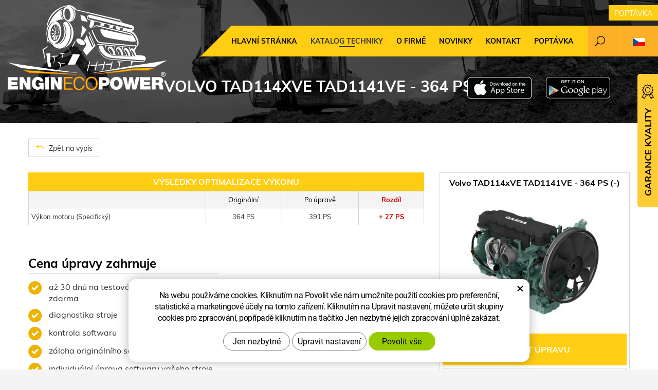

--- FILE ---
content_type: text/html; charset=UTF-8
request_url: https://www.enginecopower.cz/chip/volvo/motor/tad114xve/tad1141ve-265-20679/
body_size: 6718
content:
<!DOCTYPE html>
<!--<html>-->
<html lang="cs">	<head>
<!-- Basic -->
<meta charset="utf-8">
<title>Volvo TAD114xVE TAD1141VE - 364 PS (-) :: EnginEcoPower</title>
<meta name="description" content="Katalog techniky">
<meta name="keywords" content="Katalog, techniky, Katalog techniky">
<meta name="robots" content="index, follow">
<meta name="application-name" content="CPedit">
<meta name="author" content="CzechProject spol. s r.o.">
<meta property="og:title" content="Volvo TAD114xVE TAD1141VE - 364 PS (-) :: EnginEcoPower">
<meta property="og:url" content="https://www.enginecopower.cz/chip/volvo/motor/tad114xve/tad1141ve-265-20679/">
<meta property="og:type" content="article">
<meta property="og:description" content="Katalog techniky">
<meta property="og:site_name" content="EnginEcoPower">
<meta itemprop="name" content="Volvo TAD114xVE TAD1141VE - 364 PS (-) :: EnginEcoPower">
<meta itemprop="description" content="Katalog techniky">
<meta property="og:image" content="https://www.enginecopower.cz/img/construct/logo_soc.png">
<meta itemprop="image" content="https://www.enginecopower.cz/img/construct/logo_soc.png">
<link rel="apple-touch-icon" sizes="57x57" href="/img/construct/favicon/apple-icon-57x57.png?v=1">
<link rel="apple-touch-icon" sizes="60x60" href="/img/construct/favicon/apple-icon-60x60.png?v=1">
<link rel="apple-touch-icon" sizes="72x72" href="/img/construct/favicon/apple-icon-72x72.png?v=1">
<link rel="apple-touch-icon" sizes="76x76" href="/img/construct/favicon/apple-icon-76x76.png?v=1">
<link rel="apple-touch-icon" sizes="114x114" href="/img/construct/favicon/apple-icon-114x114.png?v=1">
<link rel="apple-touch-icon" sizes="120x120" href="/img/construct/favicon/apple-icon-120x120.png?v=1">
<link rel="apple-touch-icon" sizes="144x144" href="/img/construct/favicon/apple-icon-144x144.png?v=1">
<link rel="apple-touch-icon" sizes="152x152" href="/img/construct/favicon/apple-icon-152x152.png?v=1">
<link rel="apple-touch-icon" sizes="180x180" href="/img/construct/favicon/apple-icon-180x180.png?v=1">
<link rel="icon" type="image/png" sizes="192x192" href="/img/construct/favicon/android-icon-192x192.png?v=1">
<link rel="icon" type="image/png" sizes="32x32" href="/img/construct/favicon/favicon-32x32.png?v=1">
<link rel="icon" type="image/png" sizes="96x96" href="/img/construct/favicon/favicon-96x96.png?v=1">
<link rel="icon" type="image/png" sizes="16x16" href="/img/construct/favicon/favicon-16x16.png?v=1">
<meta name="msapplication-TileColor" content="#ffffff">
<meta name="msapplication-TileImage" content="/img/construct/favicon/ms-icon-144x144.png?v=1">
<meta name="theme-color" content="#ffffff">
<link rel="manifest" href="/manifest.json">
<!-- Mobile Metas -->
<meta name="viewport" content="width=device-width, initial-scale=1.0, minimum-scale=1.0">
<link href="/css/muli.css" rel="stylesheet">
<link href="/css/bootstrap.min.css" rel="stylesheet">
<link href="/css/elegant_ico.css" rel="stylesheet" type="text/css">
<!--[if lte IE 7]><script src="lte-ie7.js"></script><![endif]-->
<link href="/css/global.min.css?m=1761310791" rel="stylesheet">
<link href="/css/weby/construct.min.css?m=1756278633" rel="stylesheet">
<link href="/css/print.css?v=0" rel="stylesheet" media="print">
<!-- HTML5 shim and Respond.js for IE8 support of HTML5 elements and media queries -->
<!-- WARNING: Respond.js doesn't work if you view the page via file:// -->
<!--[if lt IE 9]>
<script src="https://oss.maxcdn.com/html5shiv/3.7.2/html5shiv.min.js"></script>
<script src="https://oss.maxcdn.com/respond/1.4.2/respond.min.js"></script>
<![endif]-->
<script type="text/javascript">
window.dataLayer = window.dataLayer || [];
function gtag(){ dataLayer.push(arguments);}
gtag('consent', 'default', {
'ad_storage': 'denied',
'ad_user_data': 'denied',
'ad_personalization': 'denied',
'analytics_storage': 'denied',
'wait_for_update': 500
});
consentSetting = {};
consentSetting.security_storage = 'granted';
var cookieConsentGTMfired = false;
if (typeof (gtag) !== 'undefined' && Object.keys(consentSetting).length > 0) {
gtag('consent', 'update', consentSetting);
}
</script>
<!-- Google Tag Manager -->
<script>(function(w,d,s,l,i){ w[l]=w[l]||[];w[l].push({ 'gtm.start':
new Date().getTime(),event:'gtm.js'});var f=d.getElementsByTagName(s)[0],
j=d.createElement(s),dl=l!='dataLayer'?'&l='+l:'';j.async=true;j.src=
'https://www.googletagmanager.com/gtm.js?id='+i+dl;f.parentNode.insertBefore(j,f);
})(window,document,'script','dataLayer','GTM-WR8ZLVQ');</script>
<!-- End Google Tag Manager -->
<script type="text/plain" data-cookie-consent="necessarily">
dataLayer.push({ ecommerce: null });
dataLayer.push({
event: "view_item",
ecommerce: {
currency: "CZK",
value: 0,
items: [
{
item_id: "e49464",
item_name: "Volvo TAD114xVE TAD1141VE - 364 PS (-)",
index: 0,
item_brand: "Volvo",
item_category0: "Volvo",
item_list_id: "m26259",
item_list_name: "TAD114xVE (.. - ..)",
price: 0,
quantity: 1
}
]
}
});
</script>	</head>
<body class="motor-detail lang-cs">
<div id="prekryv"></div>
<header id="header">
<div id="header-container" >
<div id="top-line" class="container" >
<div class="row" >
<div class="col-xs-7 col-sm-4" id="logo" >
<a href="/" title="EnginEcoPower">
<img alt="EnginEcoPower" src="/img/construct/logo.png?v=1">
</a>
</div>
<div class="col-xs-5 col-sm-8" id="header-right-block" >
<button id="main-menu" type="button" class="navbar-toggle collapsed" data-toggle="collapse" data-target="#navbar" aria-expanded="false" aria-controls="navbar">
<span aria-hidden="true" class="glyphicon glyphicon-menu-hamburger"></span>
</button>
<div id="mutace" >
<ul>
<li class="au" >
<a href="https://www.enginecopower.com.au/">
<img src="/img/flag_au.svg" alt="au"><br><img src="/img/flag_nz.svg" alt="nz">
</a>
</li>
<li class="aktivni cs">
<span>
<img src="/img/flag_cz.svg" alt="cs">
</span>
</li>
<li class="en" >
<a href="https://www.enginecopower.com/">
<img src="/img/flag_us.svg" alt="en">
</a>
</li>
<li class="fr" >
<a href="https://enginecopower.fr/">
<img src="/img/flag_fr.svg" alt="fr">
</a>
</li>
<li class="pl" >
<a href="https://www.enginecopower.pl/">
<img src="/img/flag_pl.svg" alt="pl">
</a>
</li>
</ul>
</div>	<div id="searchFormTop" >
<form action="/hledani.php" method="get" id="hledani" class="inline-form searchForm">
<div class="hledani-input clearfix">
<input type="text" class="form-control search" name="q" id="q" placeholder="Hledaný výraz" autocomplete="off">
<input type="hidden" name="n_q">	<button class="ico-btn hledat-mobile" type="submit"><span class="icon icon_search"></span></button>
</div>
<ul id="ajaxSearch"></ul>
<span id="ajaxSearchArrow"></span>
</form>
</div>	<div class="kontakt">
<span class="telefon-ico clearfix">
<svg aria-hidden="true" viewBox="0 0 40 40.18" class="svg-icon">
<use xlink:href="/img/loga.svg#icon_phone" ></use>
</svg>
<a href="tel:+420774765365" title="Zavolejte nám!">+420 774 765 365</a>
</span>
<a class="btn" id="btn-poptavka" href="#formularKontakt">Poptávka</a>
</div>	</div>
</div>
</div>
<nav class="navbar" id="mainMenu">
<div class="container" >
<div id="navbar" class="navbar-collapse collapse">
<ul class="nav navbar-nav">
<li class="hide-navbar"><a href="/" title="Hlavní stránka">Hlavní stránka</a></li>	<li class=" active"><a href="/chip/" title="Katalog techniky">Katalog techniky</a></li>
<li class=""><a href="/o-firme-3/" title="O firmě">O firmě</a></li>
<li class=""><a href="/novinky/" title="Novinky">Novinky</a></li>
<li class="kontakty"><a href="/kontakt-5/" title="Kontakt">Kontakt</a></li>
<li class="menu-poptavka"><a href="#formularKontakt">Poptávka</a></li>
</ul>
<ul class="nav navbar-nav hide-navbar RESPswitchMENU hideOnDesktop">
<li><a class="btn RESPswitch RESPswitchOFF hideOnDesktop" href="?RESPswitch" rel="nofollow" title="Zobrazit klasickou verzi">Zobrazit klasickou verzi</a>
<a class="btn RESPswitch RESPswitchON hideOnDesktop hidden" href="?RESPswitch" rel="nofollow" title="Zobrazit mobilní verzi">Zobrazit mobilní verzi</a></li>
</ul>
</div>
</div>
</nav>	</div>
</header>
<div id="main_obal">
<div id="pageHeader" data-image="/img/construct/bg_podstranky.jpg?v=5" >
<div class="container" >
<strong class="h1">Volvo TAD114xVE TAD1141VE - 364 PS (-)</strong>
</div>
</div>
<div id="app-otherpage" >
<a class="ios" href="https://apps.apple.com/gb/app/enginecopower/id1537649803" title="Stáhnout pro iOS"><img class="img-responsive" src="/img/app-ios.png" alt="iOS"></a>
<a class="android" href="https://play.google.com/store/apps/details?id=cz.xtuning.engine" title="Stáhnout pro Android"><img class="img-responsive" src="/img/app-and.png" alt="Android"></a>
</div>
<section role="main" id="main_block" class="" >
<div class="sekce" id="katalog-sekce-top">
<div class="container" >
<nav class="top-nav" >
<a href="../" class="btn btn-back" ><i class="icon arrow_back" ></i> Zpět na výpis</a>
</nav>
<div class="row detail" id="detail-motoru" >
<div class="col-xs-12 col-md-4 col-model" >
<div class="model" >
<div class="h2 nazev" ><strong>Volvo TAD114xVE TAD1141VE - 364 PS (-)</strong></div>
<img src="/photos/xtun_models/f/26/26259.jpg?m=1595035383" alt="TAD114xVE (.. - ..)"><br>	<div class="poptat">
<a class="btn btn-primary" href="#sekcePoptat" data-slide>Poptat úpravu</a>
</div>
<a class="btn" href="#faqHeading" data-slide>Časté dotazy</a>
</div>
</div>
<div class="col-xs-12 col-md-8 col-obsah" >
<div class="tabulka-uprav-caption" >Výsledky optimalizace výkonu</div>
<div class="table-responsive" >
<table class="tabulka-uprav table-to-scroll" >
<thead>
<tr><th></th>
<th>Originální</th>
<th>Po úpravě</th>
<th class="red">Rozdíl</th>
</tr>
</thead>
<tbody>
<tr><th scope="row" class="text-left">Výkon motoru (Specifický)</th>
<td>364 PS</td>
<td>391 PS</td>
<td class="red">+ 27 PS</td>
</tr>
</tbody>
</table>
</div>
<div class="page-content" >
<div class="row"><div class="col-xs-12 col-sm-6"><h2 class="h2_extra">Cena úpravy zahrnuje</h2><ul><li>až 30 dnů na testování úpravy softwaru zdarma</li><li>diagnostika stroje</li><li>kontrola softwaru </li><li>záloha originálního softwaru</li><li>individuální úprava softwaru vašeho stroje</li><li>doživotní záruka na přehrání softwaru v autorizovaném servisu</li></ul></div><div class="col-xs-12 col-sm-6"><h2> </h2><p> </p><p> </p></div></div>
</div>
</div>
</div>
</div>
</div>
<div class="sekce" >
<div class="container" >
<h2 class="detail-heading" id="faqHeading">Časté dotazy</h2>
<div class="panel faq">
<h3 class="panel-heading" role="tab" >
<a class="collapsed" role="button" data-toggle="collapse" href="#faq-item-2092" aria-expanded="false" aria-controls="faq-item-2092">
Nepoznají úpravu softwaru v servise?
</a>
</h3>
<div id="faq-item-2092" class="panel-collapse collapse" role="tabpanel" >
<article class="collapse-content" >
<p>U některých značek lze úpravu softwaru odhalit pouze v autorizovaném servise, většinou zjistí změnu zápisu informací do řídicí jednotky vozidla. U většiny vozidel námi provedenou úpravu neodhalí, nemají důvod.</p>
</article>
</div>
</div>
</div>
</div>
<div class="sekce" id="sekcePoptat" >
<div class="container" >
<h2 class="detail-heading">Poptávka / dotaz na: <span class="thin">Volvo TAD114xVE TAD1141VE - 364 PS (-)</span></h2>
<div class="poptavka-box">
<form action="?form_send" method="post" enctype="multipart/form-data" id="poptavkaForm" >
<div class="row">
<div class="zahodit">
<label for="email">Nevyplňujte </label>
<input id="email" name="email" type="email" value="" class="form-control-input">
</div>
<div class="col-sm-3">
<label for="name">Jméno a příjmení *</label>
<input id="name" name="name" type="text" value="" class="form-control">
</div>
<div class="col-sm-3">
<label for="mail">E-mail *</label>
<input id="mail" name="mail" type="text" value="" class="form-control" placeholder="@">
</div>
<div class="col-sm-3">
<label for="tel">Telefon *</label>
<input id="tel" name="tel" type="text" value="" class="form-control">
</div>	<div class="col-sm-3">
<label for="firma">Kraj</label>
<div class="cp-select">
<select name="kraj" id="sel_kraj" >
<option value="" >Vyberte kraj</option>
<option value="1" >Hlavní město Praha</option>
<option value="2" >Středočeský</option>
<option value="3" >Plzeňský</option>
<option value="4" >Karlovarský</option>
<option value="5" >Jihočeský</option>
<option value="6" >Vysočina</option>
<option value="7" >Ústecký</option>
<option value="8" >Liberecký</option>
<option value="9" >Královéhradecký</option>
<option value="10" >Pardubický</option>
<option value="11" >Jihomoravský</option>
<option value="12" >Zlínský</option>
<option value="13" >Moravskoslezský</option>
<option value="14" >Olomoucký</option>
</select>
</div>
</div>
<div class="col-sm-12">
<label for="text">Vaše zpráva</label>
</div>
<div class="col-sm-12">
<textarea id="text" name="text" class="form-control"></textarea>
</div>
<div class="col-sm-12 souhlasy" >
<p class="gdpr_text">Osobní údaje uváděné v tomto Kontaktním formuláři jsou zpracovávány dle pravidel uvedených v sekci <a href="/ochrana-osobnich-udaju-4/" target="_blank">Ochrana osobních údajů</a></p>
<label class="souhlas">
<input type="checkbox" name="agree_marketing" value="1" >
Souhlasím se zpracováním mých osobních údajů pro <strong>marketingové účely</strong> a zasíláním obchodních sdělení a novinek na enginecopower.cz, doporučení a tipů. Udělení souhlasu je rozšířením zpracování osobních údajů výše uvedených. (odmítnutí udělení tohoto souhlasu nemá žádný vliv na zpracování poptávky). Odvolání souhlasu je možné učinit na těchto stránkách.
</label>
<label class="souhlas">
<input type="checkbox" name="agree_stats" value="1" >
Souhlasím se zpracováním mých osobních údajů, resp. jejich <strong>statistických vyhodnocováním</strong> za účelem zlepšování služeb společností Truckecopower LTD. - pobočka čímž podpořím enginecopower.cz v dalším rozvoji. Udělení souhlasu je rozšířením zpracování osobních údajů výše uvedených (odmítnutí udělení tohoto souhlasu nemá žádný vliv na zpracování poptávky). Odvolání souhlasu je možné učinit na těchto stránkách.
</label>
</div>
<div class="col-sm-3">
<input type="submit" name="submitModifReq" value="Send message" class="btn btn-primary zahodit">
<input type="submit" name="sendModifReq" value="Odeslat" class="btn btn-primary">
</div>
</div>
</form>
</div>	</div>
</div>
</section>
</div>
<footer id="footer">
<div id="blok-poradit" class="">
<div class="container" >
<h2>Potřebujete poradit?</h2>
<p>Nenašli jste co&nbsp;jste hledali nebo&nbsp;máte zájem o&nbsp;naše služby? Neváhejte se na&nbsp;nás obrátit, rádi vám pomůžeme.</p>
<div class="row">
<div class="col-sm-6 col-lg-3">
<a class="blok-poradit-item telefon" href="tel:+420774765365" rel="nofollow" >
<svg aria-hidden="true" viewBox="0 0 40 40.18" class="svg-icon">
<use xlink:href="/img/loga.svg#icon_phone" ></use>
</svg>
<span >+420 774 765 365</span>
</a>
</div>
<div class="col-sm-6 col-lg-3">
<a href="#stavebni%z%enginecopower.cz" class="blok-poradit-item email rozbitej_mejl" rel="nofollow" >
<svg aria-hidden="true" viewBox="0 0 40 40.18" class="svg-icon">
<use xlink:href="/img/loga.svg#ikon_mail" ></use>
</svg>
<span >#stavebni%z%enginecopower.cz</span>
</a>
</div>
<div class="col-sm-6 col-lg-3">
<a href="#formularKontakt" title="Kontaktujte nás" class="blok-poradit-item poptavka" >	<svg aria-hidden="true" viewBox="0 0 40 40.18" class="svg-icon">
<use xlink:href="/img/loga.svg#ikon_formular" ></use>
</svg>
<span >Rychlá poptávka</span>
</a>
</div>
<div class="col-sm-6 col-lg-3">
<div class="blok-poradit-item socialy" >
</div>
</div>
</div>
<div id="app-bot" >
<a class="ios" href="https://apps.apple.com/gb/app/enginecopower/id1537649803" title="Stáhnout pro iOS"><img class="img-responsive" src="/img/app-ios.png" alt="iOS"></a>
<a class="android" href="https://play.google.com/store/apps/details?id=cz.xtuning.engine" title="Stáhnout pro Android"><img class="img-responsive" src="/img/app-and.png" alt="Android"></a>
</div>
<nav id="menuPaticka" >
<ul class="list-unstyled" >
<li class=""><a href="/obchodni-podminky-4/" title="Obchodní podmínky">Obchodní podmínky</a></li>
<li class=""><a href="/ochrana-osobnich-udaju-4/" title="Ochrana osobních údajů">Ochrana osobních údajů</a></li>
<li ><a href="/unsign_gdpr/" class="open-popup">Odvolání souhlasu se zpracováním osobních údajů</a></li>
</ul>
</nav>
</div>
</div>
<div id="blok-odkazy" >
<div class="container" >
<div class="row">
<div class="col-xs-12 col-sm-6 col-md-3 odkaz-box" >
<a href="https://www.agroecopower.cz/" title="Úpravy výkonu zemědělské techniky">
<img src="/img/logo_agro.png?v=2" alt="Úpravy výkonu zemědělské techniky">
<span class="info" >Úpravy výkonu zemědělské techniky</span>
<i class="sipka icon arrow_right" ></i>
</a>
</div>
<div class="col-xs-12 col-sm-6 col-md-3 odkaz-box" >
<a href="https://www.truckecopower.cz/" title="Úpravy výkonu nákladních vozidel">
<img src="/img/logo_truck.png?v=2" alt="Úpravy výkonu nákladních vozidel">
<span class="info" >Úpravy výkonu nákladních vozidel</span>
<i class="sipka icon arrow_right" ></i>
</a>
</div>
<div class="col-xs-12 col-sm-6 col-md-3 odkaz-box" >
<a href="https://www.xtuning.cz/" title="Úpravy výkonu osobních vozů">
<img src="/img/logo_xtuning.png?v=2" alt="Úpravy výkonu osobních vozů">
<span class="info" >Úpravy výkonu osobních vozů</span>
<i class="sipka icon arrow_right" ></i>
</a>
</div>
<div class="col-xs-12 col-sm-6 col-md-3 odkaz-box" >
<a href="https://www.dpf-xtuning.cz/" title="Renovace filtrů pevných částic">
<img src="/img/logo_dpf.png?v=2" alt="Renovace filtrů pevných částic">
<span class="info" >Renovace filtrů pevných částic</span>
<i class="sipka icon arrow_right" ></i>
</a>
</div>
</div>
</div>
</div>
<div id="footer-bottom" class="hidden-print">
<div class="container">
<p class="text-center hideOnDesktop">
<a class="btn RESPswitch RESPswitchOFF hideOnDesktop" href="?RESPswitch" rel="nofollow" title="Zobrazit klasickou verzi">Zobrazit klasickou verzi</a>
<a class="btn RESPswitch RESPswitchON hideOnDesktop hidden" href="?RESPswitch" rel="nofollow" title="Zobrazit mobilní verzi">Zobrazit mobilní verzi</a>
</p>
<div class="row">
<div class="col-xs-12">
<ul id="flagBlock" class="text-center">
<li class="au" >
<a href="https://www.enginecopower.com.au/">
<img src="/img/flag_au.svg" alt="au"><span class="nextFlag"> <img src="/img/flag_nz.svg" alt="nz"></span>
</a>
</li>
<li class="aktivni cs">
<img src="/img/flag_cz.svg" alt="cs">
</li>
<li class="en" >
<a href="https://www.enginecopower.com/">
<img src="/img/flag_us.svg" alt="en">
</a>
</li>
<li class="fr" >
<a href="https://enginecopower.fr/">
<img src="/img/flag_fr.svg" alt="fr">
</a>
</li>
<li class="pl" >
<a href="https://www.enginecopower.pl/">
<img src="/img/flag_pl.svg" alt="pl">
</a>
</li>
</ul>
</div>
</div>
<div class="row">
<div class="col-md-6">
<p>Copyright &copy; Truckecopower&nbsp;LTD.&nbsp;- pobočka</p>
</div>
<div class="col-md-6 footer-copyright-cp">
<p>Vytvořil <a href="http://czechproject.cz/" id="logo-cp"><svg aria-hidden="true" viewBox="0 0 467.719 90" class="svg-icon"><use xlink:href="/img/loga.svg#czechproject"></use></svg></a>
<br class="visible-xs-inline">
Systém <a href="http://czechproject.cz/sluzby/redakcni-system-e-shop.html" id="logo-cpedit"><svg aria-hidden="true" viewBox="0 0 188 60" class="svg-icon" ><use xlink:href="/img/loga.svg#cpedit" ></use></svg></a>
</p>
</div>
</div>
</div>
</div>
</footer>	<form action="?k" method="post" id="formularKontakt" class="white-popup-block hide-ico mfp-hide" >
<p class="win-message">
Kontaktní formulář
</p>
<div class="row">
<div class="col-xs-12">
<div class="alert zahodit" ></div>
<table>
<tr><th>Jméno:&nbsp;</th><td><input type="text" name="jmeno" id="jmeno" value="" class="form-control"></td></tr>
<tr><th>E-mail:&nbsp;</th><td><input type="text" name="email" id="email" value="" class="form-control"></td></tr>
<tr><th>Telefon:&nbsp;</th><td><input type="text" name="tel" id="tel" value="" class="form-control"></td></tr>
<tr><td colspan="2"><textarea name="zprava" id="zprava" class="form-control" rows="6" onblur="if(this.value == '') { this.value=&quot;Vaše zpráva&quot;; }" onfocus="if(this.value == &quot;Vaše zpráva&quot;) this.value='';"></textarea></td></tr>
<tr><td colspan="2" class="souhlasy">
<p class="gdpr_text">Osobní údaje uváděné v tomto Kontaktním formuláři jsou zpracovávány dle pravidel uvedených v sekci <a href="/ochrana-osobnich-udaju-4/" target="_blank">Ochrana osobních údajů</a></p>
<label class="souhlas">
<input type="checkbox" name="agree_marketing" value="1">
Souhlasím se zpracováním mých osobních údajů pro <strong>marketingové účely</strong> a zasíláním obchodních sdělení a novinek na enginecopower.cz, doporučení a tipů. Udělení souhlasu je rozšířením zpracování osobních údajů výše uvedených. (odmítnutí udělení tohoto souhlasu nemá žádný vliv na zpracování poptávky). Odvolání souhlasu je možné učinit na těchto stránkách.
</label>
<label class="souhlas">
<input type="checkbox" name="agree_stats" value="1">
Souhlasím se zpracováním mých osobních údajů, resp. jejich <strong>statistických vyhodnocováním</strong> za účelem zlepšování služeb společností Truckecopower LTD. - pobočka čímž podpořím enginecopower.cz v dalším rozvoji. Udělení souhlasu je rozšířením zpracování osobních údajů výše uvedených (odmítnutí udělení tohoto souhlasu nemá žádný vliv na zpracování poptávky). Odvolání souhlasu je možné učinit na těchto stránkách.
</label>
</td></tr>
<tr><td colspan="2" class="align-center"><input type="hidden" name="KFodeslat" id="KFodeslat" value="0">
<input type="submit" class="zahodit" name="zahodit" id="zahodit" value="Zahodit">
<input type="submit" name="odeslat" value="Odeslat" class="btn btn-primary" id="odeslat">
</td></tr>
</table>
</div>
</div>
</form>
<script type="text/javascript">
var messBlockText = "Vaše zpráva";
</script>
<div id="garance">
<div class="header">
<svg aria-hidden="true" viewBox="0 0 30 36.75" class="svg-icon">
<use xlink:href="/img/loga.svg#ikon_kvalita" ></use>
</svg>
<span class="nadpis">Garance kvality</span>
</div>
<div class="content" >
<p class="content-in" >
<strong><span class="zeleny">30 dní</span> testování zdarma</strong>
<img alt="30 dní testování zdarma" src="/img/30_dni_zdarma.png?v=2025" width="140">
</p>
</div>
</div>
<!-- jQuery (necessary for Bootstrap's JavaScript plugins) -->
<script src="https://shared.czechproject.cz/js/jq_3_6_0/jquery.min.js" type="text/javascript"></script>
<script src="https://code.jquery.com/jquery-migrate-3.4.1.min.js"></script>
<!-- Include all compiled plugins (below), or include individual files as needed -->
<script src="/js/bootstrap.min.js" type="text/javascript"></script>
<script src="/js/magnific-popup.min.js" type="text/javascript"></script>
<script src="/js/fb-login.js" type="text/javascript"></script>
<script src="/js/jquery.form.min.js" type="text/javascript"></script>
<script type="text/javascript">
var desetinnych_celkem = 0;
var desetinnych_platne = 1;
</script>
<script src="/js/scripts.min.js?m=1763975048" type="text/javascript" async defer></script>
<!-- IE10 viewport hack for Surface/desktop Windows 8 bug -->
<script src="/js/ie10-viewport-bug-workaround.js"></script>
<div id="alert-message"></div>
<script>document.addEventListener('DOMContentLoaded', function () {const socialBlocks = document.querySelectorAll('.col-sm-6.col-lg-3 > .blok-poradit-item.socialy');socialBlocks.forEach(block => {const parent = block.parentElement;if (parent && block.innerHTML.trim() === '') {// 1. Modify previous siblingconst previous = parent.previousElementSibling;if (previous &&previous.classList.contains('col-sm-6') &&previous.classList.contains('col-lg-3')) {previous.classList.remove('col-lg-3');previous.classList.add('col-lg-6');}// 2. Remove current empty blockparent.remove();}});});</script>
<script src="https://shared.czechproject.cz/footer_opt_in.js?c=black&ga" async defer></script>
<link href="/css/magnific-popup.css" rel="stylesheet">
<link href="/css/cprespons.css" rel="stylesheet">
<link href="/css/slider.css" rel="stylesheet">
</body>
</html>

--- FILE ---
content_type: image/svg+xml
request_url: https://www.enginecopower.cz/img/loga.svg
body_size: 26464
content:
<svg xmlns="http://www.w3.org/2000/svg" >
<path id="cpedit" viewBox="0 0 188 60" d="M1171.31,1938.99h9.98q-1.485,9.945-6.18,14.91-4.695,4.95-12.59,4.96-8.25,0-12.38-3.83t-4.14-11.47c0-1.32.09-2.81,0.26-4.5s0.45-3.57.82-5.68c0.86-5.05,1.74-9.42,2.61-13.13a57.809,57.809,0,0,1,2.55-8.48q2.775-6.72,6.81-9.75a16.374,16.374,0,0,1,10.14-3.03q8.76,0,12.62,3.89c2.57,2.58,3.86,6.79,3.86,12.6,0,0.7-.07,1.92-0.22,3.68-0.03.37-.05,0.67-0.08,0.89h-10.24c0.08-1.06.13-2.02,0.17-2.86s0.05-1.56.05-2.15c0-2.95-.45-5.02-1.37-6.2s-2.46-1.79-4.64-1.79a5.849,5.849,0,0,0-4.73,2.12c-1.17,1.41-2.26,4-3.25,7.76q-2.325,9.03-3.74,16.79a73.6,73.6,0,0,0-1.41,10.21c0,2.35.52,4.1,1.57,5.23a6.256,6.256,0,0,0,4.81,1.71,6.6,6.6,0,0,0,5.57-2.88C1169.57,1946.08,1170.62,1943.07,1171.31,1938.99Zm23.77,18.57h-10.65l11.95-57.19H1210q8.91,0,12.76,3.43,3.87,3.435,3.86,11.24a22.724,22.724,0,0,1-1.11,7.2,17.714,17.714,0,0,1-3.23,5.87,13.271,13.271,0,0,1-6.1,4.14q-3.66,1.2-10.89,1.21c-0.84,0-2.34-.05-4.49-0.15h-0.71Zm6.76-32.46h4.63q5.13,0,7.35-2.54c1.49-1.7,2.23-4.45,2.23-8.27,0-2.22-.52-3.81-1.54-4.75s-2.77-1.41-5.22-1.41h-3.85Zm42.87,18.31h9.28q-0.63,7.8-4.51,11.7t-11,3.89q-7.02,0-10.43-3.11t-3.41-9.51c0-.92.05-1.97,0.14-3.16s0.24-2.42.41-3.71q0.7-5.235,1.64-9.4a38.62,38.62,0,0,1,1.93-6.53,16.292,16.292,0,0,1,5.84-7.67c2.39-1.55,5.58-2.32,9.59-2.32q6.8,0,9.93,2.86t3.13,9.02a39.318,39.318,0,0,1-.42,5.33c-0.29,2.02-.7,4.19-1.25,6.52h-20.22c-0.42,2.05-.74,3.87-0.96,5.44a26.952,26.952,0,0,0-.34,3.69,5.743,5.743,0,0,0,1.17,3.94,4.512,4.512,0,0,0,3.54,1.3,4.659,4.659,0,0,0,4.01-2.01A13.357,13.357,0,0,0,1244.71,1943.41Zm2.41-12.78q0.375-1.74.54-3.15a21.3,21.3,0,0,0,.17-2.38,4.446,4.446,0,0,0-1.08-3.27,4.318,4.318,0,0,0-3.19-1.07,5.144,5.144,0,0,0-4.43,2.19q-1.575,2.19-2.55,7.68h10.54Zm30.16,26.93,0.96-4.42a13.336,13.336,0,0,1-4.06,4.4,9.544,9.544,0,0,1-5.21,1.39q-4.83,0-7.2-3.1c-1.58-2.07-2.38-5.22-2.38-9.45a34.178,34.178,0,0,1,.25-3.96c0.16-1.44.41-3.2,0.76-5.25a80.378,80.378,0,0,1,1.74-7.89,44.194,44.194,0,0,1,2.15-6.18,17.1,17.1,0,0,1,4.94-6.91,10.835,10.835,0,0,1,6.83-2.23,8.11,8.11,0,0,1,4.99,1.52,8.9,8.9,0,0,1,2.98,4.5l4.12-19.46h10.17L1286,1957.56h-8.72Zm1.45-35.69a4.858,4.858,0,0,0-3.25,1.21,8.508,8.508,0,0,0-2.32,3.43,64.9,64.9,0,0,0-2.97,10.4,49.8,49.8,0,0,0-1.11,9.62,6.974,6.974,0,0,0,.83,3.93,3.231,3.231,0,0,0,2.81,1.15,4.71,4.71,0,0,0,3.19-1.2,9.435,9.435,0,0,0,2.33-3.66,38.814,38.814,0,0,0,1.23-3.79q0.63-2.265,1.37-5.49,0.78-3.465,1.19-6.19a31.4,31.4,0,0,0,.41-4.36,6.184,6.184,0,0,0-.97-3.75A3.2,3.2,0,0,0,1278.73,1921.87Zm14.57,35.69,9.05-42.6h9.95l-9.06,42.6h-9.94Zm10.35-48.54,1.75-8.5h10.01l-1.81,8.5h-9.95Zm28.6-6.31-2.67,12.25H1334l-1.38,6.46h-4.41l-5.38,25.48c-0.03.12-.05,0.26-0.08,0.41a7.369,7.369,0,0,0-.07.81,1.886,1.886,0,0,0,.74,1.69,4.855,4.855,0,0,0,2.6.5h1l-1.63,7.25c-0.92.14-1.78,0.26-2.6,0.33s-1.62.11-2.41,0.11a9.39,9.39,0,0,1-6.01-1.69,5.829,5.829,0,0,1-2.12-4.84,18.753,18.753,0,0,1,.17-2.31,28.487,28.487,0,0,1,.54-2.89l5.3-24.85h-3.71l1.34-6.46h3.75l2.56-12.25h10.05Z" transform="translate(-1146 -1899)"/>
<path id="czechproject" viewBox="0 0 467.719 90" d="M-3933.07,8.361H4043.81M126.888,51.509h8.953q-1.332,8.924-5.542,13.368T119,69.323q-7.389,0-11.1-3.43T104.188,55.6a39.641,39.641,0,0,1,.233-4.029q0.232-2.264.732-5.094,1.165-6.792,2.347-11.77a51.907,51.907,0,0,1,2.28-7.608q2.5-6.026,6.107-8.74a14.733,14.733,0,0,1,9.1-2.714q7.856,0,11.317,3.479t3.462,11.3q0,0.933-.2,3.3c-0.022.333-.045,0.6-0.067,0.8h-9.186q0.1-1.431.15-2.564t0.05-1.931q0-3.962-1.232-5.56t-4.16-1.6a5.239,5.239,0,0,0-4.244,1.9q-1.581,1.9-2.912,6.959-2.1,8.091-3.362,15.05a66.04,66.04,0,0,0-1.265,9.156,6.724,6.724,0,0,0,1.415,4.695,5.589,5.589,0,0,0,4.31,1.532,5.91,5.91,0,0,0,4.993-2.58Q125.955,57,126.888,51.509Zm32.519,16.648H136.042l1.564-7.425,16.909-23.873H142.033l1.431-6.892h22.367l-1.365,6.193L146.992,60.932h13.913Zm22.651-12.686h8.321q-0.565,6.992-4.044,10.488t-9.869,3.5q-6.29,0-9.352-2.8t-3.063-8.524q0-1.231.134-2.83t0.366-3.33q0.632-4.695,1.464-8.424a35.7,35.7,0,0,1,1.731-5.86,14.685,14.685,0,0,1,5.242-6.876,15.647,15.647,0,0,1,8.6-2.081q6.091,0,8.9,2.564t2.812,8.091a34.736,34.736,0,0,1-.383,4.778q-0.383,2.714-1.115,5.844H173.671q-0.567,2.764-.866,4.878a25.081,25.081,0,0,0-.3,3.313,5.139,5.139,0,0,0,1.048,3.529,4.061,4.061,0,0,0,3.179,1.165,4.186,4.186,0,0,0,3.594-1.8A12.09,12.09,0,0,0,182.058,55.472Zm2.164-11.454q0.332-1.565.482-2.83a18.6,18.6,0,0,0,.15-2.131,3.988,3.988,0,0,0-.965-2.93,3.885,3.885,0,0,0-2.863-.966,4.616,4.616,0,0,0-3.977,1.965q-1.416,1.965-2.28,6.892h9.453Zm37.368,9.689q-0.933,8.091-4.427,11.887t-10.019,3.8q-6.125,0-9.036-2.813T195.2,57.869a36.692,36.692,0,0,1,.317-4.4q0.315-2.563.915-5.893a62.572,62.572,0,0,1,2-8.024,22.461,22.461,0,0,1,2.5-5.227,12.052,12.052,0,0,1,4.71-4.162,14.653,14.653,0,0,1,6.607-1.432q5.792,0,8.8,2.814t3.012,8.241q0,0.766-.083,1.7t-0.283,2.131h-8.521q0.233-1.265.333-2.2a15.718,15.718,0,0,0,.1-1.631,4.909,4.909,0,0,0-.982-3.28,3.458,3.458,0,0,0-2.78-1.149,3.817,3.817,0,0,0-3.095,1.465,14.22,14.22,0,0,0-2.163,5.161q-1.365,5.228-2.081,9.223a38.816,38.816,0,0,0-.715,6.593,6.578,6.578,0,0,0,.848,3.8,3.129,3.129,0,0,0,2.713,1.165,4.164,4.164,0,0,0,3.695-2.231,17.321,17.321,0,0,0,1.9-6.826h8.654Zm10.817,14.451h-8.921L234.4,17.014h8.853L240,32.564a13.833,13.833,0,0,1,4.011-2.814,10.576,10.576,0,0,1,4.377-.949,7.656,7.656,0,0,1,5.542,1.881,7.087,7.087,0,0,1,1.947,5.344,12.213,12.213,0,0,1-.15,1.748q-0.15,1.016-.549,2.913l-5.791,27.469h-8.921l5.659-26.67q0.3-1.331.382-1.931a7.768,7.768,0,0,0,.084-1.065,3.281,3.281,0,0,0-.8-2.364,3.084,3.084,0,0,0-2.33-.833,4.244,4.244,0,0,0-3.478,1.632,13.1,13.1,0,0,0-2.114,5.327Zm33.122,0h-9.552l10.717-51.276h12.215q7.989,0,11.45,3.08t3.462,10.072a20.3,20.3,0,0,1-1,6.459,15.929,15.929,0,0,1-2.9,5.261,11.814,11.814,0,0,1-5.475,3.713,33.154,33.154,0,0,1-9.769,1.082q-1.131,0-4.027-.133h-0.632Zm6.058-29.1h4.16q4.594,0,6.591-2.281t2-7.408q0-3-1.382-4.262t-4.676-1.265h-3.462Zm34.5-9.09-1.5,6.06h0.2a13.175,13.175,0,0,1,3.911-5.477,9.034,9.034,0,0,1,5.608-1.748c0.4,0,.7.006,0.9,0.017s0.4,0.028.6,0.05l-1.964,9.822q-0.631-.066-1.231-0.1t-1.232-.033a7.981,7.981,0,0,0-5.392,1.6q-1.83,1.6-2.629,5.427L298.57,68.158h-8.92l8.188-38.191h8.254Zm7.1,27.336a32.824,32.824,0,0,1,.316-4.079q0.317-2.447.915-5.644a64.414,64.414,0,0,1,2.064-8.291,22.509,22.509,0,0,1,2.43-5.028,11.713,11.713,0,0,1,4.709-4.112,15.248,15.248,0,0,1,6.74-1.415q6.357,0,9.52,3t3.162,8.957a37.389,37.389,0,0,1-.3,4.4q-0.3,2.5-.9,5.494a58.432,58.432,0,0,1-2.08,7.791,27.64,27.64,0,0,1-2.579,5.494,11.052,11.052,0,0,1-4.627,4.162,15.367,15.367,0,0,1-6.823,1.432q-6.291,0-9.42-3.013T313.19,57.3Zm16.975-22.009a4.17,4.17,0,0,0-3.3,1.4,14.12,14.12,0,0,0-2.3,5.294q-1.4,5.261-2.2,9.623a39.943,39.943,0,0,0-.8,6.459,5.469,5.469,0,0,0,1.015,3.7,4.934,4.934,0,0,0,6.607-.283,14.042,14.042,0,0,0,2.264-5.311q1.4-5.127,2.2-9.456a39.352,39.352,0,0,0,.8-6.526,5.557,5.557,0,0,0-1.032-3.712A4.112,4.112,0,0,0,330.165,35.294Zm21.261,36.892q-1.131,5.361-3.345,7.175t-7.372,1.815a13.793,13.793,0,0,1-1.565-.1q-0.865-.1-1.964-0.3l1.5-6.493c0.156,0.022.322,0.039,0.5,0.05s0.421,0.017.732,0.017a2.617,2.617,0,0,0,1.864-.549,5.323,5.323,0,0,0,1-2.447l8.654-41.387h8.92Zm2.729-55.172h8.921l-1.631,7.625h-8.92Zm24.091,38.457h8.321Q386,62.464,382.523,65.96t-9.869,3.5q-6.291,0-9.353-2.8t-3.062-8.524q0-1.231.133-2.83t0.366-3.33q0.632-4.695,1.465-8.424a35.616,35.616,0,0,1,1.73-5.86,14.687,14.687,0,0,1,5.243-6.876,15.647,15.647,0,0,1,8.6-2.081q6.09,0,8.9,2.564T389.5,39.39a34.736,34.736,0,0,1-.383,4.778q-0.382,2.714-1.115,5.844h-18.14q-0.567,2.764-.865,4.878a25.115,25.115,0,0,0-.3,3.313,5.139,5.139,0,0,0,1.048,3.529A4.062,4.062,0,0,0,372.92,62.9a4.189,4.189,0,0,0,3.595-1.8A12.113,12.113,0,0,0,378.246,55.472Zm2.163-11.454q0.333-1.565.483-2.83a18.574,18.574,0,0,0,.149-2.131,3.984,3.984,0,0,0-.965-2.93,3.882,3.882,0,0,0-2.862-.966,4.618,4.618,0,0,0-3.978,1.965q-1.414,1.965-2.28,6.892h9.453Zm37.369,9.689q-0.933,8.091-4.427,11.887t-10.019,3.8q-6.124,0-9.036-2.813t-2.913-8.707a36.484,36.484,0,0,1,.317-4.4q0.315-2.563.915-5.893a62.572,62.572,0,0,1,2-8.024,22.421,22.421,0,0,1,2.5-5.227,12.052,12.052,0,0,1,4.71-4.162,14.65,14.65,0,0,1,6.607-1.432q5.791,0,8.8,2.814t3.013,8.241q0,0.766-.084,1.7t-0.282,2.131h-8.521q0.233-1.265.333-2.2a15.69,15.69,0,0,0,.1-1.631,4.909,4.909,0,0,0-.981-3.28,3.458,3.458,0,0,0-2.78-1.149,3.817,3.817,0,0,0-3.095,1.465,14.22,14.22,0,0,0-2.163,5.161q-1.367,5.228-2.081,9.223a38.816,38.816,0,0,0-.715,6.593,6.578,6.578,0,0,0,.848,3.8,3.129,3.129,0,0,0,2.713,1.165,4.165,4.165,0,0,0,3.695-2.231,17.321,17.321,0,0,0,1.9-6.826h8.654Zm21.5-34.728-2.4,10.988h3.961l-1.231,5.794H435.65L430.824,58.6c-0.023.111-.045,0.233-0.067,0.366a6.955,6.955,0,0,0-.067.733,1.692,1.692,0,0,0,.666,1.515,4.39,4.39,0,0,0,2.33.45h0.9l-1.465,6.493q-1.232.2-2.33,0.3t-2.163.1a8.451,8.451,0,0,1-5.392-1.515,5.235,5.235,0,0,1-1.9-4.345,16.56,16.56,0,0,1,.149-2.064q0.15-1.165.483-2.6l4.76-22.275H423.4l1.2-5.794h3.362l2.3-10.988h9.02ZM3.214,64.625c-5.3,18.057-4.638-27.545,9.276-45.171C26.4,2.248,36.344,11.274,43.966,18.162c5.962,14.2-27.168,2.587-40.752,46.464m73.322,9.368c18.155-4.994-21,18.393-43.3,15.811C11.287,87.008,13.748,73.819,15.6,63.692c8.943-12.523,16.463,21.758,60.935,10.3M53.27,4.113C40.583-9.8,79.209,14.423,87.089,35.46c7.487,20.847-5.375,24.646-15.222,27.584C56.639,60.777,83.737,38.489,53.27,4.113M456.847,16.106h1.723a4.408,4.408,0,0,1,1.518.162,1.308,1.308,0,0,1,.639.491,1.236,1.236,0,0,1,.244.743,1.307,1.307,0,0,1-.481,1.044,3.028,3.028,0,0,1-1.8.379h-1.845V16.106Zm0,8.116v-4h0.9a2.024,2.024,0,0,1,1.208.322,7.674,7.674,0,0,1,1.58,2.187l0.832,1.493h1.857l-1.145-1.844a11.53,11.53,0,0,0-1.391-1.863,2.712,2.712,0,0,0-.8-0.5,2.868,2.868,0,0,0,1.947-.862,2.49,2.49,0,0,0,.743-1.79,2.4,2.4,0,0,0-.442-1.377,2.341,2.341,0,0,0-1.175-.9,7.994,7.994,0,0,0-2.4-.256h-3.228v9.392h1.514Zm5.89-11.168a6.778,6.778,0,0,1,2.715,2.69,7.463,7.463,0,0,1,.975,3.647,7.371,7.371,0,0,1-.957,3.621,6.846,6.846,0,0,1-2.692,2.69,7.266,7.266,0,0,1-7.242,0,6.818,6.818,0,0,1-2.686-2.69,7.271,7.271,0,0,1,.019-7.269,6.746,6.746,0,0,1,2.717-2.69,7.213,7.213,0,0,1,7.151,0m-7.87-1.268a8.231,8.231,0,0,0-3.261,3.229,8.784,8.784,0,0,0-.014,8.722,8.085,8.085,0,0,0,3.233,3.219,8.666,8.666,0,0,0,8.671,0,7.96,7.96,0,0,0,3.222-3.219,8.767,8.767,0,0,0-.017-8.722,8.044,8.044,0,0,0-3.256-3.229,8.946,8.946,0,0,0-4.28-1.115,9.049,9.049,0,0,0-4.3,1.115" transform="translate(-0.156)"/>
<path id="facebook" viewBox="0 0 28 56" d="M403.176,3959.99v-25.54h8.26l1.237-9.96h-9.5v-6.35c0-2.88.771-4.85,4.753-4.85h5.079v-8.9a65.983,65.983,0,0,0-7.4-.39c-7.323,0-12.336,4.64-12.336,13.15v7.34H384.99v9.96h8.281v25.54h9.9Z" transform="translate(-385 -3904)"/>
<path id="youtube" viewBox="0 0 60 40" d="M466.833,3951.95c-11.425-.2-15.327-0.38-17.726-0.84a7.105,7.105,0,0,1-6-5.54,22.007,22.007,0,0,1-.823-5.18,116.824,116.824,0,0,1,0-16.78c0.368-3.1.546-6.78,2.986-8.92a8.062,8.062,0,0,1,4-1.92c2.351-.43,12.366-0.76,22.734-0.76,10.345,0,20.382.33,22.735,0.76a7.9,7.9,0,0,1,4.678,2.63c2.226,3.32,2.265,7.46,2.491,10.69,0.094,1.54.094,10.29,0,11.83-0.351,5.11-.634,6.91-1.434,8.79a6.436,6.436,0,0,1-1.646,2.5,8.091,8.091,0,0,1-4.184,2.03c-9.888.71-18.284,0.86-27.813,0.71h0Zm15.141-20.53c-5.5-2.79-10.767-5.37-16.151-8.05v16.02c5.665-2.92,11.638-5.6,16.175-7.99l-0.024.02h0Z" transform="translate(-442 -3912)"/>
<path id="instagram" viewBox="0 0 200 200" d="M1471.27,1964h-84.54a57.719,57.719,0,0,0-57.72,57.73v84.55a57.726,57.726,0,0,0,57.72,57.73h84.54a57.726,57.726,0,0,0,57.72-57.73v-84.55a57.719,57.719,0,0,0-57.72-57.73m39.3,143.77a38.318,38.318,0,0,1-38.32,38.32h-86.51a38.316,38.316,0,0,1-38.31-38.32v-86.53a38.318,38.318,0,0,1,38.31-38.33h86.51a38.32,38.32,0,0,1,38.32,38.33v86.53ZM1429,2012.61a51.9,51.9,0,1,0,51.88,51.89,51.888,51.888,0,0,0-51.88-51.89m0,85.53a33.64,33.64,0,1,1,33.64-33.64,33.639,33.639,0,0,1-33.64,33.64m53.62-99.6a12.09,12.09,0,1,0,12.09,12.09,12.086,12.086,0,0,0-12.09-12.09" transform="translate(-1329 -1964)"/>
<path id="twitter" viewBox="0 0 49.156 40" d="M534.058,2.585V2.576h2.3L537.2,2.744a8.987,8.987,0,0,1,1.529.431,10.857,10.857,0,0,1,1.328.622,12.617,12.617,0,0,1,1.166.724,7.241,7.241,0,0,1,.93.772,1.287,1.287,0,0,0,1.271.214,17.212,17.212,0,0,0,1.861-.555q1-.355,1.971-0.8t1.187-.564l0.222-.133,0.008-.013,0.045-.022,0.044-.022,0.044-.022,0.045-.022,0.009-.013,0.013-.009,0.013-.009,0.009-.013,0.045-.013,0.043-.009-0.008.067-0.013.067-0.022.067-0.023.067L548.9,3.6l-0.022.044-0.022.067a1.5,1.5,0,0,0-.045.178,7.314,7.314,0,0,1-.421.887,10.964,10.964,0,0,1-1,1.576,7.691,7.691,0,0,1-1.071,1.208c-0.319.275-.531,0.467-0.633,0.577a1.944,1.944,0,0,1-.377.311l-0.222.147-0.044.022L545,8.636l-0.009.013-0.013.009-0.013.009-0.009.013-0.045.022-0.044.022-0.009.013-0.013.009-0.014.009-0.009.013-0.008.013-0.014.009-0.013.009-0.009.013H545l1.24-.266a22.193,22.193,0,0,0,2.37-.644l1.2-.4,0.133-.044,0.066-.022,0.045-.022,0.044-.022,0.044-.022,0.045-.022,0.089-.013,0.088-.009V7.415l-0.023.009-0.021.013-0.009.013-0.013.009-0.014.009-0.008.013-0.009.013-0.014.009-0.013.009-0.009.013-0.009.013-0.013.009-0.022.044-0.022.044-0.014.009q-0.009.013-.562,0.755a6.12,6.12,0,0,1-.6.755,0.336,0.336,0,0,0-.123.133,13.059,13.059,0,0,1-.939.99,22.006,22.006,0,0,1-1.693,1.541,2.109,2.109,0,0,0-.842,1.669q-0.014.986-.1,2.228T544.956,18.4a32.12,32.12,0,0,1-.754,3.263,29.646,29.646,0,0,1-1.24,3.552,27.549,27.549,0,0,1-1.529,3.107q-0.8,1.377-1.461,2.331t-1.351,1.8q-0.687.843-1.737,1.9t-1.152,1.154q-0.1.1-.868,0.728t-1.639,1.27a18.875,18.875,0,0,1-1.6,1.052q-0.732.422-1.764,0.963a20.977,20.977,0,0,1-2.223,1.012q-1.2.466-2.526,0.866a22.95,22.95,0,0,1-2.569.622q-1.24.222-2.813,0.377l-1.573.155v0.023h-2.879V42.553l-0.376-.022c-0.252-.015-0.458-0.03-0.621-0.044s-0.775-.1-1.838-0.244-1.9-.3-2.5-0.444-1.506-.43-2.7-0.844a26.3,26.3,0,0,1-3.069-1.256q-1.272-.63-1.6-0.8t-0.718-.408l-0.4-.244-0.009-.014-0.013-.009-0.014-.008L501.41,38.2l-0.045-.022-0.044-.022-0.009-.014-0.014-.008-0.013-.009-0.009-.014-0.008-.013-0.014-.009h-0.022V38l0.044,0.009,0.045,0.013,0.2,0.023q0.2,0.022,1.086.066t1.882,0a19.528,19.528,0,0,0,2.038-.2,22.909,22.909,0,0,0,2.459-.532,18.139,18.139,0,0,0,2.6-.9q1.184-.524,1.684-0.781a16.79,16.79,0,0,0,1.515-.941l1.018-.689,0.009-.013,0.013-.009,0.014-.009,0.009-.013,0.009-.014,0.013-.009L515.886,34l0.009-.013,0.045-.013,0.044-.009,0.009-.045,0.013-.044,0.014-.009,0.008-.013-0.354-.022c-0.236-.015-0.466-0.029-0.687-0.045a6.574,6.574,0,0,1-1.041-.2,9.936,9.936,0,0,1-1.528-.532,11.882,11.882,0,0,1-1.6-.844A7.858,7.858,0,0,1,509.7,31.4q-0.34-.321-0.886-0.906a9,9,0,0,1-.939-1.212,10.829,10.829,0,0,1-.762-1.434l-0.367-.808-0.022-.066L506.7,26.9l-0.014-.044-0.009-.045,0.067,0.009,0.066,0.014L507.3,26.9a10.751,10.751,0,0,0,1.528.045,11.958,11.958,0,0,0,1.44-.089c0.266-.045.428-0.074,0.488-0.089l0.088-.022,0.111-.023,0.111-.022,0.009-.013,0.013-.009,0.013-.009,0.009-.013-0.088-.022-0.09-.023-0.088-.022-0.088-.022-0.089-.022c-0.059-.015-0.163-0.045-0.31-0.089s-0.547-.208-1.2-0.488a9.153,9.153,0,0,1-1.551-.821,10.8,10.8,0,0,1-1.1-.875,12.662,12.662,0,0,1-1.138-1.234,8.892,8.892,0,0,1-1.107-1.753,10.642,10.642,0,0,1-.731-1.909,10.37,10.37,0,0,1-.32-1.842l-0.079-.932,0.044,0.008,0.045,0.013,0.044,0.022,0.044,0.023,0.045,0.022,0.044,0.023,0.687,0.31a8.559,8.559,0,0,0,1.705.533q1.018,0.222,1.218.244l0.2,0.023h0.4l-0.008-.014-0.014-.009-0.013-.009-0.009-.013-0.009-.013-0.013-.009-0.014-.009-0.008-.013-0.044-.023-0.045-.022-0.009-.013-0.013-.009-0.013-.008-0.009-.014-0.044-.022L507.3,17.6l-0.009-.013-0.381-.284a5.863,5.863,0,0,1-.762-0.724q-0.4-.444-0.8-0.932a7.285,7.285,0,0,1-.709-1.043,12.584,12.584,0,0,1-.655-1.412,10.074,10.074,0,0,1-.519-1.718,9.84,9.84,0,0,1-.2-1.71,10.8,10.8,0,0,1,.044-1.442,9.684,9.684,0,0,1,.266-1.354,10.608,10.608,0,0,1,.576-1.6l0.376-.844,0.022-.066,0.022-.067,0.014-.009,0.009-.014,0.009-.013,0.013-.009,0.013,0.009,0.009,0.013,0.009,0.014L504.666,4.4,504.679,4.4l0.009,0.013L504.7,4.432,504.71,4.44l0.022,0.044,0.022,0.044,0.014,0.009,0.008,0.014,0.6,0.666q0.6,0.665,1.418,1.487a8.259,8.259,0,0,0,.908.852,0.654,0.654,0,0,1,.221.2,9.024,9.024,0,0,0,.887.786q0.752,0.621,1.97,1.443t2.7,1.62a26.269,26.269,0,0,0,3.189,1.443q1.706,0.644,2.393.844t2.347,0.511q1.662,0.311,2.5.4t1.151,0.1l0.31,0.009-0.008-.067-0.014-.067-0.089-.555a10.476,10.476,0,0,1-.088-1.554,10.157,10.157,0,0,1,.155-1.843,10.967,10.967,0,0,1,.465-1.709,9.044,9.044,0,0,1,.607-1.39,13.889,13.889,0,0,1,.788-1.185,9.585,9.585,0,0,1,1.263-1.376,9.3,9.3,0,0,1,1.772-1.265,11.519,11.519,0,0,1,1.838-.844,8.573,8.573,0,0,1,1.418-.377A4.973,4.973,0,0,0,534.058,2.585Z" transform="translate(-501.219 -2.563)"/>
<path id="google_plus" viewBox="0 0 60 39.97" d="M574,3928.5h-6.248v-6.25h-5v6.25H556.5v4.99h6.253v6.25h5v-6.25H574m-40-6.24v7.79h10.9c-0.837,4.7-4.91,8.12-10.9,8.12a12.177,12.177,0,0,1,0-24.35,10.95,10.95,0,0,1,7.734,3.03v0.01l5.639-5.63A19.174,19.174,0,0,0,534,3911.01a19.985,19.985,0,1,0,0,39.97c11.551,0,19.2-8.12,19.2-19.54a22.151,22.151,0,0,0-.393-4.19H534Z" transform="translate(-514 -3911)"/>
<path id="icon_search" viewBox="0 0 21.06 21.094" d="M1334.46,32.844a8.539,8.539,0,0,0,8.53,8.531,8.392,8.392,0,0,0,5.37-1.887l5.62,5.619a0.816,0.816,0,0,0,.64.287,0.866,0.866,0,0,0,.65-0.267,0.887,0.887,0,0,0,.27-0.656,0.775,0.775,0,0,0-.29-0.636l-5.62-5.619a8.41,8.41,0,0,0,1.89-5.373A8.53,8.53,0,0,0,1334.46,32.844Zm1.31,0a7.22,7.22,0,1,1,12.33,5.106A7.22,7.22,0,0,1,1335.77,32.844Z" transform="translate(-1334.47 -24.313)"/>
<path id="icon_cart" viewBox="0 0 26 22" d="M1524.87,33.1a0.613,0.613,0,0,0-.52-0.261h-6.66V30.4a5.019,5.019,0,0,0-1.84-4.086,5.915,5.915,0,0,0-3.86-1.3c-2.8,0-5.69,1.826-5.69,5.3v2.521h-6.66a0.644,0.644,0,0,0-.53.261,0.727,0.727,0,0,0-.08.608l4.11,12.866a0.673,0.673,0,0,0,.62.435h16.47a0.65,0.65,0,0,0,.61-0.435l4.12-12.866A0.693,0.693,0,0,0,1524.87,33.1Zm-17.26-2.869c0-2.782,2.28-4,4.38-4a4.688,4.688,0,0,1,3.07,1.043,3.854,3.854,0,0,1,1.31,3.13v2.434h-8.76V30.228Zm12.09,15.387h-15.5l-3.68-11.475h5.78v2.869a0.686,0.686,0,0,0,.7.7,0.641,0.641,0,0,0,.7-0.7V34.14h8.76v2.869a0.693,0.693,0,0,0,.7.7,0.641,0.641,0,0,0,.7-0.7V34.14h5.52Z" transform="translate(-1499 -25)"/>
<path id="icon_user" viewBox="0 0 22.28 24" d="M1433.04,36.995h-10.06a6.246,6.246,0,0,0-6.12,6.346v3.666h22.31V43.341A6.248,6.248,0,0,0,1433.04,36.995Zm4.8,8.635h-19.65V43.341a4.888,4.888,0,0,1,4.79-4.969h10.06a4.89,4.89,0,0,1,4.8,4.969v2.289h0Zm-9.83-9.287a6.676,6.676,0,1,0-6.44-6.671A6.567,6.567,0,0,0,1428.01,36.342Zm0-11.966a5.3,5.3,0,1,1-5.11,5.295A5.209,5.209,0,0,1,1428.01,24.377Z" transform="translate(-1416.88 -23)"/>
<path id="icon_phone" viewBox="0 0 40 40.18" d="M423.672,4067.36a4.185,4.185,0,0,0-3.042-1.39,4.326,4.326,0,0,0-3.078,1.38l-2.845,2.84c-0.234-.13-0.468-0.25-0.693-0.36-0.324-.16-0.63-0.32-0.891-0.48a30.954,30.954,0,0,1-7.408-6.75,18.085,18.085,0,0,1-2.43-3.84c0.738-.67,1.422-1.38,2.088-2.05,0.252-.25.5-0.51,0.756-0.77a4.13,4.13,0,0,0,0-6.23l-2.457-2.45c-0.279-.28-0.567-0.57-0.837-0.86-0.54-.56-1.107-1.13-1.692-1.67a4.244,4.244,0,0,0-3.015-1.33,4.393,4.393,0,0,0-3.061,1.33,0.017,0.017,0,0,1-.018.01l-3.06,3.09a6.613,6.613,0,0,0-1.953,4.19,15.775,15.775,0,0,0,1.152,6.68,38.847,38.847,0,0,0,6.886,11.49,42.312,42.312,0,0,0,14.1,11.04,21.832,21.832,0,0,0,7.921,2.35c0.189,0,.387.01,0.567,0.01a6.763,6.763,0,0,0,5.193-2.23,0.144,0.144,0,0,1,.036-0.04,20.135,20.135,0,0,1,1.575-1.63c0.388-.37.784-0.76,1.171-1.17a4.463,4.463,0,0,0,1.359-3.11,4.325,4.325,0,0,0-1.386-3.09Zm3.222,9.48c-0.009,0-.009.01,0,0-0.351.38-.711,0.72-1.1,1.1a23.48,23.48,0,0,0-1.737,1.8,4.345,4.345,0,0,1-3.384,1.43c-0.135,0-.279,0-0.414-0.01a19.519,19.519,0,0,1-7.021-2.1,40.013,40.013,0,0,1-13.285-10.41,36.491,36.491,0,0,1-6.481-10.8,12.848,12.848,0,0,1-1.008-5.63,4.14,4.14,0,0,1,1.242-2.68l3.07-3.07a2.066,2.066,0,0,1,1.368-.64,1.959,1.959,0,0,1,1.314.63l0.027,0.03c0.549,0.51,1.071,1.05,1.62,1.61,0.279,0.29.567,0.58,0.855,0.88l2.457,2.45a1.727,1.727,0,0,1,0,2.8c-0.261.26-.513,0.52-0.774,0.77-0.756.77-1.476,1.49-2.259,2.2a0.092,0.092,0,0,0-.045.04,1.846,1.846,0,0,0-.468,2.05,0.738,0.738,0,0,1,.027.08,19.927,19.927,0,0,0,2.907,4.74l0.009,0.01a32.884,32.884,0,0,0,7.993,7.27,11.05,11.05,0,0,0,1.107.61c0.324,0.16.63,0.31,0.891,0.47,0.036,0.02.072,0.05,0.108,0.07a1.981,1.981,0,0,0,.891.22,1.937,1.937,0,0,0,1.368-.62l3.079-3.08a2.058,2.058,0,0,1,1.359-.67,1.85,1.85,0,0,1,1.3.65l0.018,0.02,4.959,4.96A1.781,1.781,0,0,1,426.894,4076.84Z" transform="translate(-390 -4043.41)"/>
<path id="icon_auto" viewBox="0 0 52 35.157" d="M524.7,743.46a3.964,3.964,0,0,1-.314,1.119c-0.275.549-.539,0.6-1.575,0.549-1.341-.059-3.261,0-5.292.081,0,0.549.02,0.808,0.02,0.808,0.133,1.511.824,1.56,1.1,1.56h4.368a1.838,1.838,0,0,0,1.015-.179c0.356-.23.509-0.9,0.641-2.07,0.02-.169.03-0.389,0.04-0.649v-0.01c0-.08.011-0.18,0.011-0.29v-0.11h0c0-.269,0-0.569-0.011-0.809h0Zm-51.374,0a3.9,3.9,0,0,0,.315,1.119c0.274,0.549.537,0.6,1.574,0.549,1.341-.059,3.261,0,5.292.081,0,0.549-.02.808-0.02,0.808-0.133,1.511-.824,1.56-1.1,1.56h-4.366a1.9,1.9,0,0,1-1.016-.179c-0.366-.211-0.508-0.9-0.64-2.07-0.02-.169-0.031-0.389-0.04-0.649v-0.01c0-.08-0.011-0.18-0.011-0.29v-0.11h0c0.01-.269.01-0.569,0.01-0.809h0Zm51.7-9.424a30.605,30.605,0,0,0-.569-6.4,12.311,12.311,0,0,0-2.681-2.06c-1.8-1.209-1.757-1.029-2.082-1.818,0.295-.09.578-0.26,0.751-0.28a7.238,7.238,0,0,0,1.209.319,6.78,6.78,0,0,0,2.894-.559,0.993,0.993,0,0,0,.468-0.78,2.345,2.345,0,0,0-.528-1.329,6.559,6.559,0,0,0-2.682-.68,1.4,1.4,0,0,0-1.208.14c-0.356.22-.376,2.229-0.376,2.229l-0.844.02a48.219,48.219,0,0,0-2.5-6.117c-1.3-2.3-2.661-3.018-3.229-3.2a26.154,26.154,0,0,0-4.876-.669,90.707,90.707,0,0,0-9.751-.45,93.392,93.392,0,0,0-9.75.45,27.229,27.229,0,0,0-4.875.669c-0.559.17-1.93,0.9-3.23,3.2a48.219,48.219,0,0,0-2.5,6.117l-0.844-.02s-0.01-2.009-.376-2.229a1.363,1.363,0,0,0-1.208-.14c-0.864.12-2.336,0.3-2.682,0.68a2.345,2.345,0,0,0-.528,1.329,0.983,0.983,0,0,0,.467.78,6.792,6.792,0,0,0,2.9.559,7.238,7.238,0,0,0,1.209-.319,7.777,7.777,0,0,1,.751.28c-0.334.789-.283,0.609-2.082,1.818a12.384,12.384,0,0,0-2.682,2.06,30.615,30.615,0,0,0-.569,6.4c0,3.068.224,5.827,0.224,6.806a14.189,14.189,0,0,0,.091,1.819,3.676,3.676,0,0,0,.315,1.119c0.274,0.55.528,0.6,1.575,0.55,1.34-.061,3.281,0,5.282.08,1.34,0.049,2.711.1,3.93,0.13,3.048,0.06,2.154-.44,3.453-0.42s6.43,0.229,11.122.229,9.832-.209,11.123-0.229,0.406,0.479,3.452.42c1.219-.021,2.59-0.081,3.931-0.13,2-.071,3.951-0.141,5.282-0.08,1.046,0.049,1.3,0,1.574-.55a3.886,3.886,0,0,0,.315-1.119,12.585,12.585,0,0,0,.092-1.819c0.019-.969.243-3.738,0.243-6.806h0Zm-43.248-15.131a11.914,11.914,0,0,1,2.661-3.768,20.265,20.265,0,0,1,5.474-.82c3.485-.23,7.334-0.319,9.122-0.319s5.637,0.089,9.12.319c3.779,0.251,5.313.71,5.475,0.82a11.259,11.259,0,0,1,2.662,3.768,12.509,12.509,0,0,1,1.015,3.617c-0.122.3,0.122,0.45-1.524,0.32s-11.9-.249-16.738-0.249-15.094.13-16.74,0.249-1.4-.02-1.523-0.32a11.753,11.753,0,0,1,1-3.617h0Zm3.738,12.512a6.744,6.744,0,0,1-2.083.56c-0.914,0-3.382-.41-3.911-0.431a3.611,3.611,0,0,0-1.269.421,4.527,4.527,0,0,1-1.625-.37c-0.813-.249-1.29-0.18-1.553-1.269a7.646,7.646,0,0,1,0-2.629,19.625,19.625,0,0,1,6.632.959,12.449,12.449,0,0,1,4.946,2.569,5.929,5.929,0,0,0-1.137.19h0Zm23.889,7.876c-1.453.189-7.537,0.24-10.38,0.24s-8.929-.06-10.381-0.24c-1.483-.19-3.413-1.939-2.082-3.328,1.8-1.889,1.463-1.829,5.546-2.348a56.337,56.337,0,0,1,6.916-.471,58.725,58.725,0,0,1,6.917.471c4.084,0.519,3.749.458,5.546,2.348,1.331,1.389-.6,3.138-2.082,3.328h0Zm13.57-8.955c-0.275,1.08-.742,1.02-1.555,1.27a4.754,4.754,0,0,1-1.624.369,4.02,4.02,0,0,0-1.27-.42c-0.528.019-3,.43-3.911,0.43a7.044,7.044,0,0,1-2.082-.56,5.315,5.315,0,0,0-1.137-.18,12.223,12.223,0,0,1,4.947-2.569,19.587,19.587,0,0,1,6.632-.958,7.585,7.585,0,0,1,0,2.618h0Z" transform="translate(-473.031 -712.406)"/>
<path id="ikon_formular" viewBox="0 0 35 36" d="M820.555,4061.09v-16.18H796.4v30.19h11.111a1.45,1.45,0,0,1,0,2.9h-12.56a1.453,1.453,0,0,1-1.45-1.45v-33.09a1.453,1.453,0,0,1,1.45-1.45H822a1.452,1.452,0,0,1,1.449,1.45v17.63A1.449,1.449,0,1,1,820.555,4061.09Zm7.464,3.53a1.457,1.457,0,0,0-2.053.12l-7.947,8.84-3.986-3.84a1.451,1.451,0,0,0-2,2.1l5.072,4.88a1.406,1.406,0,0,0,1.014.41h0.049a1.428,1.428,0,0,0,1.014-.48l8.937-9.95A1.46,1.46,0,0,0,828.019,4064.62Zm-12.778-14.16H802.2a1.45,1.45,0,0,0,0,2.9h13.043A1.45,1.45,0,0,0,815.241,4050.46Zm1.449,9.42a1.45,1.45,0,0,0-1.449-1.44H802.2a1.445,1.445,0,1,0,0,2.89h13.043A1.452,1.452,0,0,0,816.69,4059.88Zm-14.492,6.28a1.45,1.45,0,0,0,0,2.9h3.865a1.45,1.45,0,0,0,0-2.9H802.2Z" transform="translate(-793.5 -4042)"/>
<path id="ikon_mail" viewBox="0 0 40.04 39.96" d="M1207.64,4072.37a2.2,2.2,0,0,0-.14.18l-5.82,7.74a1.176,1.176,0,0,1-1.29.53,1.153,1.153,0,0,1-.9-1.08v-12.16a0.345,0.345,0,0,0-.18-0.34q-4.29-2.625-8.58-5.27a1.155,1.155,0,0,1-.58-1.34,1.2,1.2,0,0,1,.68-0.79c1.77-.88,3.53-1.77,5.29-2.65q16.11-8.085,32.22-16.16a1.178,1.178,0,0,1,1.61.34,1.1,1.1,0,0,1,.18.84c-0.52,2.75-1.05,5.49-1.57,8.24-0.52,2.71-1.03,5.41-1.55,8.12l-1.59,8.31c-0.52,2.71-1.04,5.43-1.55,8.14-0.31,1.62-.62,3.23-0.93,4.85a1.162,1.162,0,0,1-1.83.78q-4.365-2.685-8.74-5.37c-1.51-.93-3.03-1.86-4.54-2.79C1207.77,4072.45,1207.71,4072.41,1207.64,4072.37Zm1.41-1.89q5.955,3.675,11.9,7.32,2.955-15.51,5.91-30.94a0.147,0.147,0,0,1-.04-0.02Q1217.94,4058.645,1209.05,4070.48Zm12.1-23.18a0.053,0.053,0,0,0-.02-0.03q-13.71,6.87-27.45,13.77c2.33,1.43,4.62,2.83,6.92,4.25Q1210.89,4056.29,1221.15,4047.3Zm0.01,3.17a0.053,0.053,0,0,1-.02-0.03,1.738,1.738,0,0,0-.15.13q-1.8,1.56-3.59,3.14-7.71,6.75-15.43,13.5a0.34,0.34,0,0,0-.13.3v8.6a0.227,0.227,0,0,0,.04.01Q1211.51,4063.3,1221.16,4050.47Z" transform="translate(-1190.09 -4040.88)"/>
<path id="ikon_kvalita" viewBox="0 0 30 36.75" d="M1900.88,307.96a6.68,6.68,0,1,0-6.68,6.636A6.662,6.662,0,0,0,1900.88,307.96Zm-6.68,5.189a5.115,5.115,0,1,1,5.14-5.114A5.133,5.133,0,0,1,1894.2,313.149Zm14.89,12.973-5.91-10.191,3.56-.772-1.34-4.192,3.27-2.962-3.27-2.963,1.34-4.191-4.32-.938-0.95-4.311-4.22,1.334-2.98-3.247-2.98,3.255-4.22-1.342-0.94,4.3-4.33.938,1.34,4.192-3.27,2.962,3.27,2.962-1.34,4.192,3.46,0.749-5.88,10.154a0.741,0.741,0,0,0,.76,1.147l3.54-.69,1.15,3.36a0.752,0.752,0,0,0,1.38.15l5.89-10.078,2.17,2.377,2.11-2.3,5.8,10a0.827,0.827,0,0,0,1.47-.075l1.15-3.36,3.53,0.691A0.712,0.712,0,0,0,1909.09,326.122Zm-23.42,1.68-0.85-2.363a0.722,0.722,0,0,0-.69-0.532h-0.15l-2.53.457,4.87-8.406,0.75,3.442,3.54-1.117Zm6.1-10.5-3.55,1.125-0.79-3.615-3.64-.787,1.13-3.524-2.76-2.5,2.75-2.489-1.13-3.525,3.64-.787,0.79-3.615,3.55,1.125,2.51-2.737,2.52,2.73,3.54-1.125,0.8,3.614,3.63,0.788-1.13,3.524,2.75,2.49-2.75,2.489,1.13,3.525-3.63.787-0.8,3.615-3.54-1.125-2.51,2.737Zm12.64,7.6a0.843,0.843,0,0,0-.85.532l-0.84,2.363-4.97-8.587,3.72,1.178,0.71-3.225,4.77,8.189Z" transform="translate(-1879.25 -293.688)"/>
</svg>